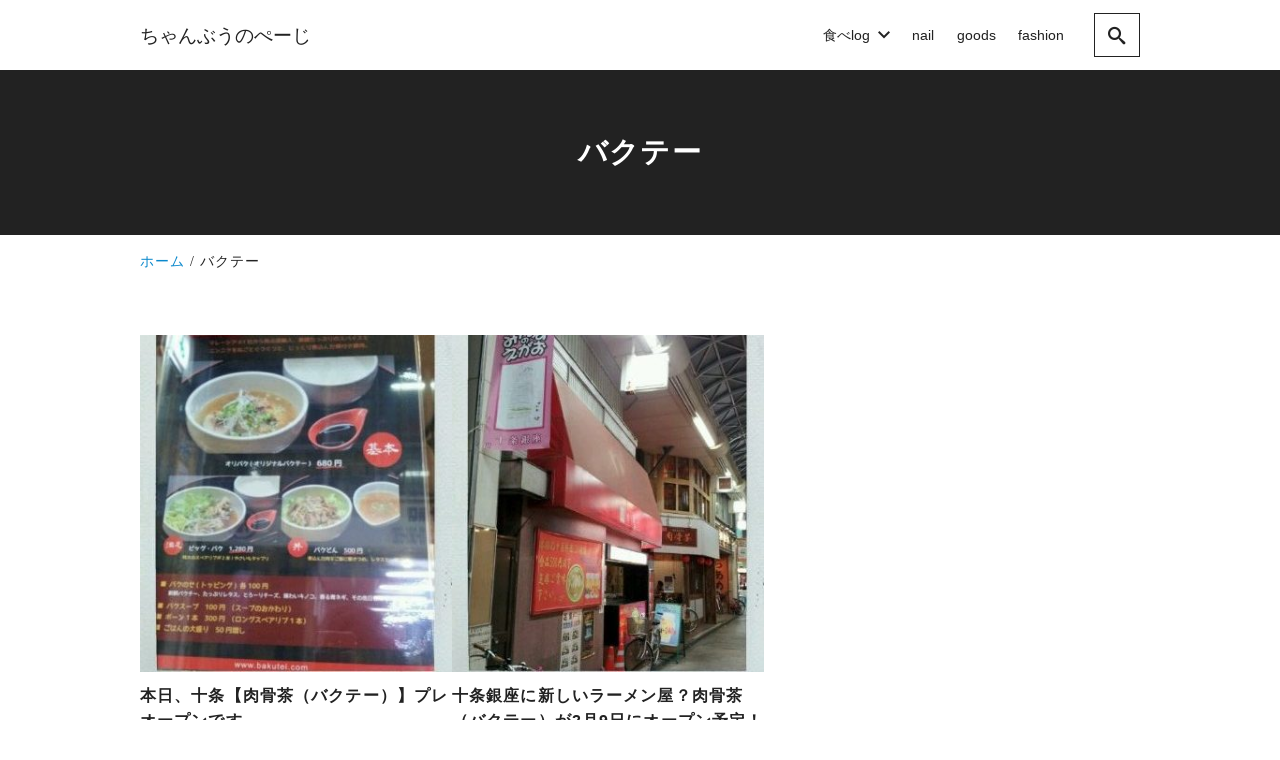

--- FILE ---
content_type: application/javascript
request_url: https://www.chamboo.biz/wp-content/themes/nishiki-pro/assets/js/front-end.js?ver=1.0.0
body_size: 8237
content:
(function () {
	'use strict';

	function nishikiRegisterListener(event, func) {
	  if (window.addEventListener) {
	    window.addEventListener(event, func);
	  } else {
	    window.attachEvent('on' + event, func);
	  }
	}

	function nishikiProGetHeaderHeight() {
	  var tocFixedHeader = document.getElementById('nishiki-toc-fixed');
	  var html = document.documentElement;
	  var masthead = document.getElementById('masthead');
	  var mobileSize = 768;
	  var headerHeight = 0;

	  if (!!tocFixedHeader) {
	    headerHeight = tocFixedHeader.clientHeight;
	  } else {
	    if (!!masthead && masthead.classList.contains('sticky')) {
	      headerHeight = masthead.clientHeight;
	    }

	    if (!!masthead && html.clientWidth < mobileSize && masthead.classList.contains('fixed-mobile')) {
	      headerHeight = masthead.clientHeight;
	    }
	  }

	  return headerHeight;
	}

	function overlayOutsideClose(element, outside, func) {
	  if (element) {
	    element.addEventListener('click', function (event) {
	      if (!event.target.closest(outside)) {
	        if (element.classList.contains('panel-open')) {
	          func();
	        }
	      }
	    });
	  }
	}

	var searchButton = document.getElementById('search-button');
	var searchButtonFooter = document.getElementById('search-button-footer');
	var menuButton = document.getElementById('menu-button');
	var menuButtonFooter = document.getElementById('menu-button-footer');
	var menuCollapse = document.getElementById('menu-collapse');
	var menuCollapseButton = document.getElementById('menu-collapse-button');
	var menuCollapseButtonFooter = document.getElementById('menu-collapse-button-footer');
	var menuOverlay = document.getElementById('menu-overlay');
	var menuCollapseOverlay = document.getElementById('menu-collapse');
	var searchOverlay = document.getElementById('search-overlay');
	var menuTimer = null;
	var menuSpeed = 300;

	if (!!searchButton) {
	  searchButton.addEventListener('click', function () {
	    nishikiSearchOverlayOpen();
	  }, false);
	}

	if (!!searchButtonFooter) {
	  searchButtonFooter.addEventListener('click', function () {
	    nishikiSearchOverlayOpen();
	  }, false);
	}

	function nishikiSearchOverlayOpen() {
	  searchOverlay.classList.add('panel-open');
	}

	function nishikiSearchOverlayClose() {
	  searchOverlay.classList.remove('panel-open');
	  searchOverlay.classList.add('panel-close');
	  clearTimeout(menuTimer);
	  menuTimer = setTimeout(function () {
	    setTimeout(function () {
	      searchOverlay.classList.remove('panel-close');
	    }, 200);
	  }, menuSpeed / 3);
	}

	if (!!menuButton) {
	  menuButton.addEventListener('click', function () {
	    nishikiMenuOverlayOpen();
	  }, false);
	}

	if (!!menuButtonFooter) {
	  menuButtonFooter.addEventListener('click', function () {
	    nishikiMenuOverlayOpen();
	  }, false);
	}

	if (!!menuCollapseButton) {
	  menuCollapseButton.addEventListener('click', function () {
	    nishikiMenuCollapseOverlayOpen();
	  }, false);
	}

	if (!!menuCollapseButtonFooter) {
	  menuCollapseButtonFooter.addEventListener('click', function () {
	    nishikiMenuCollapseOverlayOpen();
	  }, false);
	}

	function nishikiMenuCollapseOverlayOpen() {
	  menuCollapse.classList.add('panel-open');
	}

	function nishikiMenuCollapseOverlayClose() {
	  menuCollapse.classList.remove('panel-open');
	  menuCollapse.classList.add('panel-close');
	  clearTimeout(menuTimer);
	  menuTimer = setTimeout(function () {
	    setTimeout(function () {
	      menuCollapse.classList.remove('panel-close');
	    }, 200);
	  }, menuSpeed / 3);
	}

	overlayOutsideClose(menuOverlay, '#menu-overlay.panel-open ul', nishikiMenuOverlayClose);
	overlayOutsideClose(menuCollapseOverlay, '#menu-collapse.panel-open ul', nishikiMenuCollapseOverlayClose);
	overlayOutsideClose(searchOverlay, '#search-overlay.panel-open form', nishikiSearchOverlayClose);

	function nishikiProMenu() {
	  var menuItems = document.querySelectorAll('.menu-items');

	  if (!!menuItems) {
	    menuItems.forEach(function (menu, i) {
	      var menuItemsAnchor = menu.querySelectorAll('a[href^="#"]');
	      menuItemsAnchor.forEach(function (anchor, j) {
	        anchor.addEventListener('click', function () {
	          var parent = anchor.parentNode;
	          var panel = menu.parentNode.parentNode;

	          if (!!panel.classList.contains('panel-open')) {
	            if (!!parent.classList.contains('anchor')) {
	              panel.classList.remove('panel-open');
	              panel.classList.add('panel-close');
	              var menuAnchorTimer = null;
	              clearTimeout(menuAnchorTimer);
	              menuAnchorTimer = setTimeout(function () {
	                setTimeout(function () {
	                  panel.classList.remove('panel-close');
	                }, 200);
	              }, menuSpeed / 3);
	            }
	          }
	        });
	      });
	    });
	  }
	}

	function nishikiProMenuOverlayClick() {
	  if (!!menuOverlay) {
	    var menuLink = menuOverlay.querySelectorAll('a');

	    if (!!menuLink) {
	      menuLink.forEach(function (link, i) {
	        link.addEventListener('click', function (event) {
	          var parent = this.parentElement;
	          var sibling = this.nextElementSibling;
	          menuOverlay.querySelectorAll('ul li').forEach(function (li, j) {
	            li.classList.remove('animation-flash');
	          });
	          setTimeout(function () {
	            parent.classList.add('animation-flash');
	          }, 10);

	          if (parent.classList.contains('menu-item-has-children')) {
	            event.preventDefault();
	            sibling.classList.toggle('show');
	          }

	          clearTimeout(menuTimer);
	          menuTimer = setTimeout(function () {
	            setTimeout(function () {
	              parent.classList.toggle('menu-item-selected');
	            }, 10);
	          }, 10);
	        });
	      });
	    }
	  }
	}

	function nishikiMenuOverlayOpen() {
	  if (!!menuOverlay) {
	    menuOverlay.classList.add('panel-open');
	  }
	}

	function nishikiMenuOverlayClose() {
	  if (!!menuOverlay) {
	    menuOverlay.classList.remove('panel-open');
	    menuOverlay.classList.add('panel-close');
	    clearTimeout(menuTimer);
	    menuTimer = setTimeout(function () {
	      setTimeout(function () {
	        menuOverlay.classList.remove('panel-close');
	      }, 200);
	    }, menuSpeed / 3);
	  }
	}

	function nishikiProMenuCollapse() {
	  if (!!menuCollapse) {
	    var menuCollapseLink = menuCollapse.querySelectorAll('a');

	    if (!!menuCollapseLink && menuCollapse.dataset.navOpenType === 'click') {
	      menuCollapseLink.forEach(function (link, i) {
	        link.addEventListener('click', function (event) {
	          var parent = this.parentElement;
	          var sibling = this.nextElementSibling;
	          menuCollapse.querySelectorAll('ul li').forEach(function (li, j) {
	            li.classList.remove('animation-flash');
	          });
	          setTimeout(function () {
	            parent.classList.add('animation-flash');
	          }, 10);

	          if (parent.classList.contains('menu-item-has-children')) {
	            event.preventDefault();

	            if (this.dataset.depth === '0' && !menuCollapse.classList.contains('mobile')) {
	              if (parent.classList.contains('menu-item-selected') === false) {
	                menuCollapse.querySelectorAll('ul li').forEach(function (li, k) {
	                  li.classList.remove('menu-item-selected');
	                });
	                menuCollapse.querySelectorAll('.sub-menu').forEach(function (subMenu, l) {
	                  subMenu.classList.remove('show');
	                });
	              }
	            }

	            sibling.classList.toggle('show');
	          }

	          clearTimeout(menuTimer);
	          menuTimer = setTimeout(function () {
	            setTimeout(function () {
	              parent.classList.toggle('menu-item-selected');
	            }, 10);
	          }, 10);
	        });
	      });
	    }

	    if (!!menuCollapseLink && menuCollapse.dataset.navOpenType === 'hover') {
	      var menuCollapseArrow = menuCollapse.querySelectorAll('.arrow');
	      menuCollapseArrow.forEach(function (link, i) {
	        link.addEventListener('click', function (event) {
	          var parent = this.parentElement;
	          var sibling = this.nextElementSibling;
	          console.log(parent);
	          menuCollapse.querySelectorAll('ul li').forEach(function (li, j) {
	            li.classList.remove('animation-flash');
	          });
	          setTimeout(function () {
	            parent.classList.add('animation-flash');
	          }, 10);

	          if (parent.classList.contains('menu-item-has-children')) {
	            event.preventDefault();

	            if (this.dataset.depth === '0' && !menuCollapse.classList.contains('mobile')) {
	              if (parent.classList.contains('menu-item-selected') === false) {
	                menuCollapse.querySelectorAll('ul li').forEach(function (li, k) {
	                  li.classList.remove('menu-item-selected');
	                });
	                menuCollapse.querySelectorAll('.sub-menu').forEach(function (subMenu, l) {
	                  subMenu.classList.remove('show');
	                });
	              }
	            }

	            sibling.classList.toggle('show');
	          }

	          clearTimeout(menuTimer);
	          menuTimer = setTimeout(function () {
	            setTimeout(function () {
	              parent.classList.toggle('menu-item-selected');
	            }, 10);
	          }, 10);
	        });
	      });
	    }
	  }
	}

	function nishikiProResizeX() {
	  return window.innerWidth;
	}

	var mobileSize = 768;

	if (!!menuCollapse) {
	  mobileSize = menuCollapse.dataset.drawerWidth;
	}

	function nishikiProMenuAddClass() {
	  if (!!menuCollapse) {
	    var resizeX = nishikiProResizeX();

	    if (resizeX > mobileSize) {
	      if (menuCollapse.classList.contains('mobile')) {
	        var allSubMenuItems = document.querySelectorAll('.menu-items .sub-menu');
	        allSubMenuItems.forEach(function (subMenu, i) {
	          subMenu.classList.remove('show');
	          subMenu.parentNode.classList.remove('menu-item-selected');
	        });
	        menuCollapse.classList.remove('mobile');
	      }

	      if (menuCollapse.classList.contains('panel-open')) {
	        menuCollapse.classList.remove('panel-open');
	      }
	    } else {
	      if (menuCollapse.classList.contains('mobile') === false) {
	        menuCollapse.classList.add('mobile');
	      }
	    }
	  }
	}

	function nishikiProMenuResize() {
	  if (!!menuCollapse) {
	    clearTimeout(menuTimer);
	    menuTimer = setTimeout(function () {
	      setTimeout(function () {
	        nishikiProMenuAddClass();
	      }, 200);
	    }, menuSpeed / 5);
	  }
	}

	function nishikiProGetScrollHeight(scrollHeight) {
	  var e = window.pageYOffset || document.documentElement.scrollTop;

	  if (e > scrollHeight) {
	    document.body.classList.add('scrolled');
	  } else {
	    document.body.classList.remove('scrolled');
	  }
	}

	function nishikiProHeaderOverlayScrolled() {
	  var html = document.documentElement;
	  var masthead = document.getElementById('masthead');
	  var resizeSpeed = 50;
	  var scrollHeight = 100;

	  if (!!masthead) {
	    if (masthead.classList.contains('header-overlay-sticky') || html.clientWidth < mobileSize && masthead.classList.contains('sticky-mobile')) {
	      clearTimeout(menuTimer);
	      menuTimer = setTimeout(function () {
	        nishikiProGetScrollHeight(scrollHeight);
	      }, resizeSpeed);
	    }
	  }
	}

	function _typeof(obj) {
	  "@babel/helpers - typeof";

	  if (typeof Symbol === "function" && typeof Symbol.iterator === "symbol") {
	    _typeof = function (obj) {
	      return typeof obj;
	    };
	  } else {
	    _typeof = function (obj) {
	      return obj && typeof Symbol === "function" && obj.constructor === Symbol && obj !== Symbol.prototype ? "symbol" : typeof obj;
	    };
	  }

	  return _typeof(obj);
	}

	function _classCallCheck(instance, Constructor) {
	  if (!(instance instanceof Constructor)) {
	    throw new TypeError("Cannot call a class as a function");
	  }
	}

	function _defineProperties(target, props) {
	  for (var i = 0; i < props.length; i++) {
	    var descriptor = props[i];
	    descriptor.enumerable = descriptor.enumerable || false;
	    descriptor.configurable = true;
	    if ("value" in descriptor) descriptor.writable = true;
	    Object.defineProperty(target, descriptor.key, descriptor);
	  }
	}

	function _createClass(Constructor, protoProps, staticProps) {
	  if (protoProps) _defineProperties(Constructor.prototype, protoProps);
	  if (staticProps) _defineProperties(Constructor, staticProps);
	  return Constructor;
	}

	var getHeaderHeight = nishikiProGetHeaderHeight();

	function nishikiProSmoothScroll() {
	  (function (window, undefined$1, getHeaderHeight) {

	    var heightFixedHeader = getHeaderHeight,
	        href;
	    var speed = 300,
	        movingFrequency = 10,
	        links = document.querySelectorAll('a:not(.noscroll)');
	    var getUrl = window.location;
	    var baseUrl = getUrl.protocol + '//' + getUrl.host + '/' + getUrl.pathname.split('/')[1] + '/';

	    for (var i = 0; i < links.length; i++) {
	      href = links[i].attributes.href === undefined$1 ? null : links[i].attributes.href.nodeValue.toString();
	      var scrollFlag = false;

	      if (href !== null) {
	        var targetUrl = href.substring(0, href.indexOf('#'));

	        if (baseUrl === targetUrl || !targetUrl) {
	          scrollFlag = true;
	        }
	      }

	      if (href !== null && href.length > 1 && href.indexOf('#') !== -1 && scrollFlag === true) {
	        links[i].onclick = function () {
	          var element,
	              href = this.attributes.href.nodeValue.toString(),
	              url = href.substring(0, href.indexOf('#')),
	              id = href.substring(href.indexOf('#') + 1);

	          if (element = document.getElementById(id)) {
	            var _ret = function () {
	              var hopCount = (speed - speed % movingFrequency) / movingFrequency,
	                  getScrollTopDocumentAtBegin = getScrollTopDocument(),
	                  gap = (getScrollTopElement(element) - getScrollTopDocumentAtBegin) / hopCount;
	              if (window.history && typeof window.history.pushState === 'function') window.history.pushState({}, undefined$1, url + '#' + id);

	              var _loop = function _loop(j) {
	                (function () {
	                  var hopTopPosition = gap * j;
	                  setTimeout(function () {
	                    window.scrollTo(0, hopTopPosition + getScrollTopDocumentAtBegin);
	                  }, movingFrequency * j);
	                })();
	              };

	              for (var j = 1; j <= hopCount; j++) {
	                _loop(j);
	              }

	              return {
	                v: false
	              };
	            }();

	            if (_typeof(_ret) === "object") return _ret.v;
	          }
	        };
	      }
	    }

	    var getScrollTopElement = function getScrollTopElement(e) {
	      var top = heightFixedHeader * -1;

	      while (e.offsetParent !== undefined$1 && e.offsetParent !== null) {
	        top += e.offsetTop + (e.clientTop !== null ? e.clientTop : 0);
	        e = e.offsetParent;
	      }

	      return top;
	    };

	    var getScrollTopDocument = function getScrollTopDocument() {
	      return window.pageYOffset !== undefined$1 ? window.pageYOffset : document.documentElement.scrollTop !== undefined$1 ? document.documentElement.scrollTop : document.body.scrollTop;
	    };
	  })(window, undefined, getHeaderHeight);
	}

	function nishikiProSidebar() {
	  var content = document.getElementsByClassName('content')[0];
	  var asides = document.querySelectorAll('aside');
	  var headerHeight = nishikiProGetHeaderHeight();
	  asides.forEach(function (aside, i) {
	    if (aside.classList.contains('sidebar-sticky')) {
	      var sidebarSticky = document.querySelector('.sidebar-sticky');
	      var stickyMargin = 3;

	      if (!!masthead && masthead.classList.contains('sticky')) {
	        headerHeight = masthead.clientHeight;
	      }

	      if (content.classList.contains('sidebar-left') || content.classList.contains('sidebar-right')) {
	        sidebarSticky.style.top = 'calc(' + headerHeight + 'px + ' + stickyMargin + 'rem' + ')';
	      }
	    }
	  });
	}

	function nishikiBlocksProAnimation() {
	  var selector = '.wp-block-nishiki-blocks-pro-animation';
	  var animations = [].slice.call(document.querySelectorAll(selector));

	  if ('IntersectionObserver' in window) {
	    var lazyImageObserver = new IntersectionObserver(function (entries, observer) {
	      entries.forEach(function (entry) {
	        if (entry.isIntersecting) {
	          entry.target.classList.add('animation-loaded');

	          if (entry.target.classList.contains('animation-loop') === false) {
	            lazyImageObserver.unobserve(entry.target);
	          }
	        }
	      });
	    });
	    animations.forEach(function (animation) {
	      lazyImageObserver.observe(animation);
	    });
	  }
	}

	function nishikiBlocksProTabs() {
	  var tabs = document.querySelectorAll('[class^="wp-block-nishiki-blocks-pro-tabs"]');

	  if (!!tabs) {
	    tabs.forEach(function (tab, i) {
	      var tabButtons = tab.querySelectorAll('button');
	      var tabNum = i + 1;
	      tabButtons.forEach(function (tabButton, tabButtonIndex) {
	        var tabId = 'nishiki-blocks-pro-tab-' + tabNum + '-' + (tabButtonIndex + 1);
	        tabButton.setAttribute('id', tabId);
	        var tabContents = tab.querySelectorAll('.tab-content');

	        if (!!tabContents) {
	          tabContents.forEach(function (tabContent, j) {
	            tabContent.setAttribute('id', 'tab-content-' + (j + 1));
	            tabContent.setAttribute('aria-labelledby', 'nishiki-blocks-pro-tab-' + tabNum + '-' + (j + 1));
	          });
	        }

	        tabButton.addEventListener('click', function (e) {
	          e.preventDefault();
	          tabButtons.forEach(function (tabButton, k) {
	            if (tabButton.classList.contains('active')) {
	              tabButton.classList.remove('active');
	              tabButton.setAttribute('aria-selected', 'false');
	              tabButton.setAttribute('tabindex', -1);
	            }
	          });
	          var index = [].slice.call(tabButtons).indexOf(tabButton);
	          tabButton.classList.add('active');
	          tabButton.setAttribute('aria-selected', 'true');
	          tabButton.setAttribute('tabindex', 0);
	          var tabContents = this.parentNode.nextElementSibling.querySelectorAll('.tab-content');

	          if (!!tabContents) {
	            tabContents.forEach(function (tabContent, l) {
	              if (tabContent.classList.contains('active')) {
	                tabContent.classList.remove('active');
	                tabContent.setAttribute('hidden', true);
	              }
	            });
	            tabContents[index].classList.add('active');
	            tabContents[index].removeAttribute('hidden');
	          }
	        }, false);
	      });
	    });
	  }
	}

	function nishikiProScrollTopButton() {
	  var button = document.getElementById('scroll-page-top');

	  if (!!button) {
	    window.addEventListener('scroll', function () {
	      var e = window.pageYOffset || document.documentElement.scrollTop;
	      setTimeout(function () {
	        if (e > 100) {
	          button.classList.add('show');
	        } else {
	          button.classList.remove('show');
	        }
	      }, 100);
	    }, false);
	  }
	}

	function nishikiBlocksProCountDown() {
	  var selector = document.querySelectorAll('.wp-block-nishiki-blocks-pro-countdown');

	  if (!!selector) {
	    selector.forEach(function (data, i) {
	      startCountdown(data);
	    });
	  }
	}

	function startCountdown(data) {
	  var countDownDate = data.dataset.nishikiBlocksProCountdownDate;
	  var countDownDayRemain = data.dataset.nishikiBlocksProCountdownDayRemain;
	  var daysData = data.querySelector('.days');
	  var hoursData = data.querySelector('.hours');
	  var minutesData = data.querySelector('.minutes');
	  var secondsData = data.querySelector('.seconds');
	  var countTo = new Date(countDownDate).getTime();
	  setInterval(function () {
	    var now = new Date().getTime();
	    var distance = countTo - now;
	    var days = '--';
	    var hours = '--';
	    var minutes = '--';
	    var seconds = '--';

	    if (distance > 0) {
	      days = zeroPadding(Math.floor(distance / (1000 * 60 * 60 * 24)));
	      hours = zeroPadding(Math.floor(distance % (1000 * 60 * 60 * 24) / (1000 * 60 * 60)));
	      minutes = zeroPadding(Math.floor(distance % (1000 * 60 * 60) / (1000 * 60)));
	      seconds = zeroPadding(Math.floor(distance % (1000 * 60) / 1000));
	    }

	    if (!!daysData) {
	      daysData.querySelector('.num').innerText = days;

	      if (!!daysData.querySelector('.timer__path-remaining')) {
	        var strokeDays = (days / countDownDayRemain * 283).toFixed(0);
	        daysData.querySelector('.timer__path-remaining').setAttribute('stroke-dasharray', strokeDays + ' 283');
	      }
	    }

	    if (!!hoursData) {
	      hoursData.querySelector('.num').innerText = hours;

	      if (!!hoursData.querySelector('.timer__path-remaining')) {
	        var strokeHours = (hours / 60 * 283).toFixed(0);
	        hoursData.querySelector('.timer__path-remaining').setAttribute('stroke-dasharray', strokeHours + ' 283');
	      }
	    }

	    if (!!minutesData) {
	      minutesData.querySelector('.num').innerText = minutes;

	      if (!!minutesData.querySelector('.timer__path-remaining')) {
	        var strokeMinutes = (minutes / 60 * 283).toFixed(0);
	        minutesData.querySelector('.timer__path-remaining').setAttribute('stroke-dasharray', strokeMinutes + ' 283');
	      }
	    }

	    if (!!secondsData) {
	      secondsData.querySelector('.num').innerText = seconds;
	      var strokeSeconds = (seconds / 60 * 283).toFixed(0);

	      if (secondsData.querySelector('.timer__path-remaining')) {
	        secondsData.querySelector('.timer__path-remaining').setAttribute('stroke-dasharray', strokeSeconds + ' 283');
	      }
	    }
	  }, 1000);
	}

	function zeroPadding(data) {
	  var len = arguments.length > 1 && arguments[1] !== undefined ? arguments[1] : 2;

	  if (String(data).length < 3) {
	    return (Array(len).join('0') + data).slice(-len);
	  }

	  return data;
	}

	function nishikiProCopyURL() {
	  var copyButton = document.querySelectorAll('[data-copy-button]');

	  if (!!copyButton) {
	    copyButton.forEach(function (button, i) {
	      button.onclick = function () {
	        navigator.clipboard.writeText(window.location.href);

	        if (this.classList.contains !== 'disabled') {
	          this.classList.add('disabled');
	          setTimeout(function () {
	            button.classList.remove('disabled');
	          }, 2000, button);
	        }
	      };
	    });
	  }
	}

	function nishikiProInit() {
	  nishikiProMenuAddClass();
	  nishikiProHeaderOverlayScrolled();
	  nishikiProMenu();
	  nishikiProMenuCollapse();
	  nishikiProMenuOverlayClick();
	  nishikiProSmoothScroll();
	  nishikiProSidebar();
	  nishikiBlocksProAnimation();
	  nishikiBlocksProTabs();
	  nishikiBlocksProCountDown();
	  nishikiProScrollTopButton();
	  nishikiProCopyURL();
	}

	var ResizeTimer;
	var interval = Math.floor(1000 / 60 * 10);
	var deviceSize = {
	  desktop: 1000,
	  tablet: 768,
	  smartphone: 480
	};

	function nishikiBlocksProSectionDivider() {
	  if (ResizeTimer !== false) {
	    clearTimeout(ResizeTimer);
	  }

	  ResizeTimer = setTimeout(function () {
	    var dividers = document.querySelectorAll('.wp-block-nishiki-blocks-pro-section .divider');

	    if (!!dividers) {
	      for (var i = 0; dividers.length - 1 >= i; ++i) {
	        if (dividers[i].dataset.responsive) {
	          var dividerArray = JSON.parse(dividers[i].dataset.responsive);
	          var resizeX = document.documentElement.clientWidth;

	          if (resizeX >= deviceSize.tablet) {
	            dividers[i].style.height = dividerArray.desktop + 'px';
	          }

	          if (resizeX < deviceSize.tablet && resizeX >= deviceSize.smartphone) {
	            dividers[i].style.height = dividerArray.tablet + 'px';
	          }

	          if (resizeX < deviceSize.smartphone) {
	            dividers[i].style.height = dividerArray.smartphone + 'px';
	          }
	        }
	      }
	    }
	  }, interval);
	}

	function nishikiProInView(el) {
	  var rect = el.getBoundingClientRect();
	  return rect.bottom >= 0 && rect.right >= 0 && rect.top <= (window.innerHeight || document.documentElement.clientHeight) && rect.left <= (window.innerWidth || document.documentElement.clientWidth);
	}

	function nishikiProImgLoader(parent, img) {
	  parent.appendChild(img);
	  img.classList.add('imgloaded');
	}

	var lazySpeed = 1000;
	var lazyTimer = null;

	function nishikiProLazyLoad() {
	  clearTimeout(lazyTimer);
	  lazyTimer = setTimeout(function () {
	    setTimeout(function () {
	      var getcontent = document.getElementById('main');

	      if (getcontent) {
	        var lazy = getcontent.getElementsByTagName('section');

	        for (var i = 0; i < lazy.length; i++) {
	          if (nishikiProInView(lazy[i]) && lazy[i].classList.contains('imgloaded') === false) {
	            if (lazy[i].classList.contains('has-header-image') || lazy[i].classList.contains('main-video')) {
	              var mainImg = lazy[i].querySelector('.header-image');

	              if (mainImg) {
	                if (mainImg.hasAttribute('data-src') === true) {
	                  mainImg.src = mainImg.getAttribute('data-src');
	                  mainImg.removeAttribute('data-src');
	                }

	                if (lazy[i].hasAttribute('data-srcset') === true) {
	                  mainImg.srcset = lazy[i].getAttribute('data-srcset');
	                  mainImg.removeAttribute('data-srcset');
	                }

	                mainImg.classList.add('imgloaded');
	              }
	            } else if (lazy[i].hasAttribute('data-src') === true) {
	              lazy[i].classList.add('imgloaded');
	              var imglarge = new Image();
	              imglarge.src = lazy[i].getAttribute('data-src');
	              imglarge.onload = nishikiProImgLoader(lazy[i], imglarge);
	            }
	          }
	        }
	      }
	    }, 100);
	  }, lazySpeed / 3);
	}

	function nishikiProDarkMode() {
	  var toggleSwitch = document.querySelector('.theme-switch input[type="checkbox"]');
	  var currentTheme = localStorage.getItem('theme');

	  if (toggleSwitch) {
	    var switchTheme = function switchTheme(e) {
	      if (e.target.checked) {
	        document.body.setAttribute('data-theme', 'dark');
	        localStorage.setItem('theme', 'dark');
	      } else {
	        document.body.setAttribute('data-theme', 'light');
	        localStorage.setItem('theme', 'light');
	      }
	    };

	    if (currentTheme) {
	      document.body.setAttribute('data-theme', currentTheme);

	      if (currentTheme === 'dark') {
	        toggleSwitch.checked = true;
	      }
	    }

	    toggleSwitch.addEventListener('change', switchTheme, false);
	  }
	}

	var tocContent = document.getElementById('nishiki-pro-toc-content');
	var tocFixedButton = document.getElementById('toc-fixed-button');
	var tocTimer = null;
	var tocSpeed = 300;

	function nishikiProTOC() {
	  var selectedArray = [];
	  selectedArray.length = 0;
	  var bodyRect = document.body.getBoundingClientRect();
	  var articlechapters = document.querySelectorAll('article [data-nishiki-pro-toc-anchor]');
	  articlechapters.forEach(function (value, i) {
	    var valueRect = value.getBoundingClientRect();
	    var chapterHeight = valueRect.top - bodyRect.top;
	    selectedArray[i] = chapterHeight;
	  });

	  if (document.getElementById('nishiki-toc-fixed')) {
	    var nishikiProTocFixedInterval = null;
	    var tocFixedNav = document.getElementById('nishiki-toc-fixed');
	    var tocFixedNavHeight = tocFixedNav.offsetHeight;
	    var tocFixedOverlay = document.getElementById('toc-fixed-overlay');
	    var tocCurrent = document.getElementById('toc-current');
	    window.addEventListener('scroll', function () {
	      if (tocCurrent) {
	        if (nishikiProTocFixedInterval) {
	          clearTimeout(nishikiProTocFixedInterval);
	        }

	        nishikiProTocFixedInterval = setTimeout(function () {
	          chapterbg(tocCurrent, selectedArray, tocFixedNav, tocFixedOverlay, tocFixedNavHeight);
	          nishikiProTocFixedInterval = null;
	        }, 100);
	      }
	    }, false);
	  }

	  var tocToggle = document.getElementById('nishiki-pro-toc-close-toggle');

	  if (!!tocContent) {
	    var tocTogglePanel = tocContent.querySelectorAll('ul')[0];
	  }

	  var tocEntryContent = document.getElementById('nishiki-pro-toc-content');

	  if (!!tocToggle && !!tocTogglePanel) {
	    tocToggle.addEventListener('click', function () {
	      tocEntryContent.classList.toggle('toc-hidden');
	    }, false);
	  }
	}

	function chapterbg(element, selectedArray, tocFixedNav, tocFixedOverlay, tocFixedNavHeight) {
	  var scrolly = window.pageYOffset || document.body.scrollTop;
	  var fixedFlag = false;
	  var getToc = document.querySelector('article > .entry-content') !== null;
	  var anchorMargin = 5;
	  var tocInterval = 3;

	  if (getToc) {
	    var inviewButton = document.querySelector('article > .entry-content');
	    var inviewEnd = inviewButton.getBoundingClientRect().bottom;

	    for (var i = selectedArray.length - 1; i >= 0; --i) {
	      if (scrolly > selectedArray[i] - tocFixedNavHeight - anchorMargin) {
	        fixedFlag = true;
	        chapters = document.querySelectorAll('#toc-fixed-list li a');

	        if (element.innerHTML !== chapters[i].text) {
	          element.innerHTML = chapters[i].text;
	        }

	        break;
	      } else {
	        fixedFlag = false;
	      }
	    }

	    if (fixedFlag && inviewEnd - tocFixedNavHeight - anchorMargin > 0) {
	      tocFixedNav.classList.add('show');
	    } else if (tocFixedNav.classList.contains('show')) {
	      tocFixedNav.classList.remove('show');
	      tocFixedOverlay.classList.remove('panel-open');
	      tocFixedNav.classList.add('closing');
	      clearTimeout(tocTimer);
	      tocTimer = setTimeout(function () {
	        setTimeout(function () {
	          tocFixedNav.classList.remove('closing');
	        }, 200);
	      }, tocSpeed / tocInterval);
	    }
	  }

	  if (!!tocFixedButton) {
	    tocFixedButton.addEventListener('click', function () {
	      nishikiTocFixedOverlayOpen();
	    }, false);
	  }

	  function nishikiTocFixedOverlayOpen() {
	    tocFixedOverlay.classList.add('panel-open');
	  }

	  function nishikiTocFixedOverlayClose() {
	    tocFixedOverlay.classList.remove('panel-open');
	    tocFixedOverlay.classList.add('panel-close');
	    clearTimeout(tocTimer);
	    tocTimer = setTimeout(function () {
	      setTimeout(function () {
	        tocFixedOverlay.classList.remove('panel-close');
	      }, 200);
	    }, tocSpeed / tocInterval);
	  }

	  var chapters = document.querySelectorAll('#toc-fixed-list li a');

	  if (chapters) {
	    for (var j = 0; chapters.length - 1 >= j; ++j) {
	      chapters[j].addEventListener('click', function () {
	        nishikiTocFixedOverlayClose();
	      }, false);
	    }
	  }

	  overlayOutsideClose(tocFixedOverlay, '#toc-fixed-list', nishikiTocFixedOverlayClose);
	}

	function nishikiBlocksProSlider() {
	  var slides = document.querySelectorAll('[class*=wp-block-nishiki-blocks-pro-slider], .wp-block-nishiki-blocks-pro-posts.is-slider');

	  if (!!slides) {
	    for (var i = 0; slides.length - 1 >= i; ++i) {
	      if (slides[i].dataset.nishikiBlocksProSlider) {
	        var data = JSON.parse(slides[i].dataset.nishikiBlocksProSlider);
	        var args = {
	          direction: data.direction,
	          overflow: 'auto',
	          lazy: true
	        };

	        if (!!data.speed) {
	          args.speed = data.speed;
	        }

	        if (!!data.pagination) {
	          args.pagination = data.pagination;
	        }

	        if (!!data.spaceBetween) {
	          args.spaceBetween = data.spaceBetween;
	        }

	        if (!!data.autoplay) {
	          args.autoplay = data.autoplay;
	        }

	        if (!!data.effect) {
	          args.effect = data.effect;
	        }

	        if (!!data.cubeEffect) {
	          args.cubeEffect = data.cubeEffect;
	        }

	        if (!!data.flipEffect) {
	          args.flipEffect = data.flipEffect;
	        }

	        if (!!data.fadeEffect) {
	          args.fadeEffect = data.fadeEffect;
	        }

	        if (!!data.coverflowEffect) {
	          args.coverflowEffect = data.coverflowEffect;
	        }

	        if (!!data.scrollbar) {
	          args.scrollbar = data.scrollbar;
	        }

	        if (!!data.slidesPerView) {
	          args.slidesPerView = data.slidesPerView;
	        }

	        if (!!data.slidesPerGroup) {
	          args.slidesPerGroup = data.slidesPerGroup;
	        }

	        if (!!data.loop) {
	          args.loop = data.loop;
	        }

	        if (!!data.navigation) {
	          args.navigation = data.navigation;
	        }

	        if (!!data.centeredSlides) {
	          args.centeredSlides = data.centeredSlides;
	        }

	        if (!!data.breakpoints) {
	          args.breakpoints = data.breakpoints;
	        }

	        new Swiper('#' + slides[i].id, args);
	        var paginationColor = slides[i].querySelector('.swiper-pagination');

	        if (!!paginationColor) {
	          if (!!paginationColor.getAttribute('data-nishiki-blocks-pro-slider-pagination-color')) {
	            var dataPaginationColor = paginationColor.dataset.nishikiBlocksProSliderPaginationColor;

	            if (!!dataPaginationColor) {
	              if (!data.pagination.type) {
	                var indicators = paginationColor.querySelectorAll('.swiper-pagination-bullet');

	                if (!!indicators) {
	                  for (var j = 0; indicators.length - 1 >= j; ++j) {
	                    indicators[j].style.background = dataPaginationColor;
	                  }
	                }
	              }

	              if (data.pagination.type === 'progressbar') {
	                var progressbar = paginationColor.querySelectorAll('.swiper-pagination-progressbar-fill');
	                paginationColor.style.background = 'rgba(' + hex2rgb(dataPaginationColor) + ', 0.25 )';

	                if (!!progressbar) {
	                  for (var k = 0; progressbar.length - 1 >= k; ++k) {
	                    progressbar[k].style.background = dataPaginationColor;
	                  }
	                }
	              }

	              if (data.pagination.type === 'fraction') {
	                paginationColor.style.color = dataPaginationColor;
	              }
	            }
	          }
	        }

	        var scrollbarColor = slides[i].querySelector('.swiper-scrollbar');

	        if (!!scrollbarColor) {
	          var dataScrollbarColor = scrollbarColor.dataset.nishikiBlocksProSliderScrollbarColor;

	          if (!!dataScrollbarColor) {
	            scrollbarColor.style.background = 'rgba(' + hex2rgb(dataScrollbarColor) + ', 0.25 )';
	            var scrollbar = scrollbarColor.querySelector('div');

	            if (!!scrollbar) {
	              scrollbar.style.background = dataScrollbarColor;
	            }
	          }
	        }

	        var navigationColor = slides[i].querySelector('.swiper-navigation');

	        if (!!navigationColor) {
	          var dataNavigationColor = navigationColor.dataset.nishikiBlocksProSliderNavigationColor;

	          if (!!dataNavigationColor) {
	            navigationColor.style.color = dataNavigationColor;
	          }
	        }
	      }
	    }
	  }
	}

	function hex2rgb(hex) {
	  if (hex.slice(0, 1) === '#') hex = hex.slice(1);
	  if (hex.length === 3) hex = hex.slice(0, 1) + hex.slice(0, 1) + hex.slice(1, 2) + hex.slice(1, 2) + hex.slice(2, 3) + hex.slice(2, 3);
	  return [hex.slice(0, 2), hex.slice(2, 4), hex.slice(4, 6)].map(function (str) {
	    return parseInt(str, 16);
	  });
	}

	var nishikiBlocksProAccordion = function () {
	  function nishikiBlocksProAccordion(el) {
	    var _this = this;

	    _classCallCheck(this, nishikiBlocksProAccordion);

	    this.el = el;
	    this.summary = el.querySelector('summary');
	    this.content = el.querySelector('.wp-block-nishiki-blocks-pro-accordion-content');
	    this.animation = false;
	    this.isClosing = false;
	    this.isExpanding = false;
	    this.summary.addEventListener('click', function (e) {
	      return _this.onClick(e);
	    });
	  }

	  _createClass(nishikiBlocksProAccordion, [{
	    key: "onClick",
	    value: function onClick(e) {
	      e.preventDefault();
	      this.el.style.overflow = 'hidden';

	      if (this.isClosing || !this.el.open) {
	        this.open();
	      } else if (this.isExpanding || this.el.open) {
	        this.shrink();
	      }
	    }
	  }, {
	    key: "shrink",
	    value: function shrink() {
	      var _this2 = this;

	      this.isClosing = true;
	      var startHeight = "".concat(this.el.offsetHeight, "px");
	      var endHeight = "".concat(this.summary.offsetHeight, "px");

	      if (this.animation) {
	        this.animation.cancel();
	      }

	      this.animation = this.el.animate({
	        height: [startHeight, endHeight]
	      }, {
	        duration: 400,
	        easing: 'ease-out'
	      });

	      this.animation.onfinish = function () {
	        return _this2.onAnimationFinish(false);
	      };

	      this.animation.oncancel = function () {
	        return _this2.isClosing = false;
	      };
	    }
	  }, {
	    key: "open",
	    value: function open() {
	      var _this3 = this;

	      this.el.style.height = "".concat(this.el.offsetHeight, "px");
	      this.el.open = true;
	      window.requestAnimationFrame(function () {
	        return _this3.expand();
	      });
	    }
	  }, {
	    key: "expand",
	    value: function expand() {
	      var _this4 = this;

	      this.isExpanding = true;
	      var startHeight = "".concat(this.el.offsetHeight, "px");
	      var endHeight = "".concat(this.summary.offsetHeight + this.content.offsetHeight, "px");

	      if (this.animation) {
	        this.animation.cancel();
	      }

	      this.animation = this.el.animate({
	        height: [startHeight, endHeight]
	      }, {
	        duration: 400,
	        easing: 'ease-out'
	      });

	      this.animation.onfinish = function () {
	        return _this4.onAnimationFinish(true);
	      };

	      this.animation.oncancel = function () {
	        return _this4.isExpanding = false;
	      };
	    }
	  }, {
	    key: "onAnimationFinish",
	    value: function onAnimationFinish(open) {
	      this.el.open = open;
	      this.animation = null;
	      this.isClosing = false;
	      this.isExpanding = false;
	      this.el.style.height = this.el.style.overflow = '';
	    }
	  }]);

	  return nishikiBlocksProAccordion;
	}();

	document.addEventListener('DOMContentLoaded', nishikiProInit);
	nishikiProDarkMode();
	nishikiRegisterListener('load', nishikiProTOC);
	nishikiRegisterListener('resize', nishikiProMenuResize);
	nishikiRegisterListener('scroll', nishikiProHeaderOverlayScrolled);
	nishikiRegisterListener('load', nishikiProLazyLoad);
	nishikiRegisterListener('scroll', nishikiProLazyLoad);
	nishikiRegisterListener('load', nishikiBlocksProSectionDivider);
	nishikiRegisterListener('resize', nishikiBlocksProSectionDivider);
	nishikiRegisterListener('load', nishikiBlocksProSlider);
	document.querySelectorAll('.wp-block-nishiki-blocks-pro-accordion').forEach(function (el) {
	  new nishikiBlocksProAccordion(el);
	});

}());
